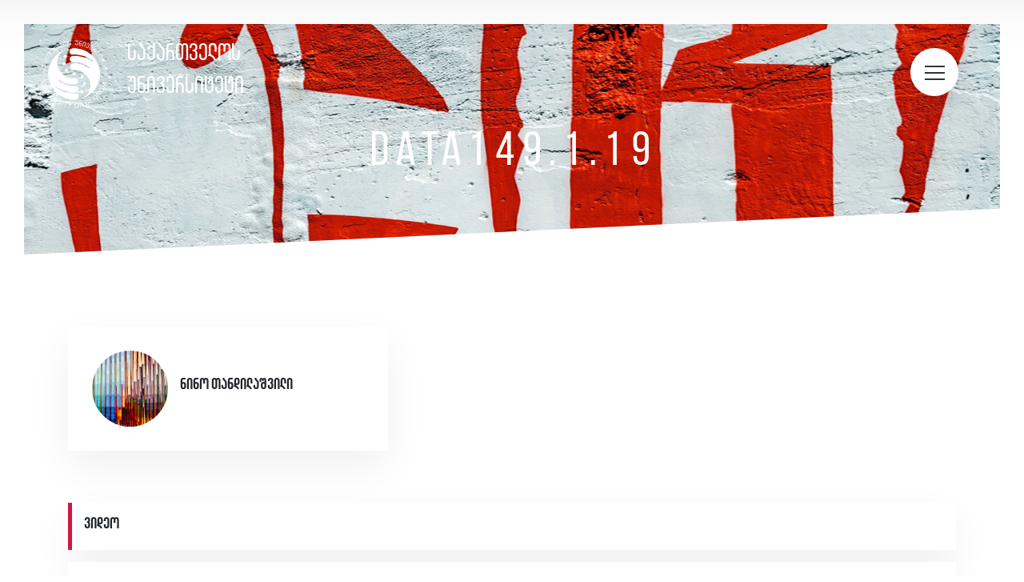

--- FILE ---
content_type: text/html; charset=UTF-8
request_url: https://media.ug.edu.ge/students/104
body_size: 3062
content:
<!DOCTYPE html>
<html lang="en">
<head>
    <meta charset="UTF-8" />
    <meta
            name="viewport"
            content="width=device-width, user-scalable=no, initial-scale=1.0, maximum-scale=1.0, minimum-scale=1.0"
    />
    <meta http-equiv="X-UA-Compatible" content="ie=edge" />
    <link
            rel="shortcut icon"
            type="image/x-icon"
            href="assets/img/myuflogo.gif"
    />
    <!--MAIN SCC FILE-->
    <link rel="stylesheet" href="/assets/bootstrap/css/bootstrap.min.css" />
    <link rel="stylesheet" href="https://cdn.jsdelivr.net/gh/fancyapps/fancybox@3.5.7/dist/jquery.fancybox.min.css" />
    <link rel="stylesheet" href="/assets/css/style.css?v=1768544040" />
    <link rel="stylesheet" href="/assets/css/cards-gallery.css?v=1768544040" />
    <meta name="keywords" content="საქართველოს უნივერსიტეტი, ჟურნალისტიკა, მედია, სოციალურ მეცნიერებათა სკოლა, იუჯი, UG, სიუჟეტი, ფოტო, თოკ-შოუ, პოდკასტი, სტუდენტი, პორტფოლიო">
    

    <!--FONT-AWESOME-->
    <script
            src="https://kit.fontawesome.com/62cea9ff0c.js"
            crossorigin="anonymous"
    ></script>

    <title>UG Media</title>
</head>

<body>
<div class="navigation">
    <input type="checkbox" class="navigation__checkbox" id="navi-toggle" />
    <label for="navi-toggle" class="navigation__button">
        <span class="navigation__icon">&nbsp;</span>
    </label>

    <div class="navigation__background"> </div>
    <div class="container-fluid navigation__wrapper">
        <div class="row">
            <div class="col-lg-12 d-flex flex-row">
                <div class="header__logo-box d-flex flex-row pl-3">
                    <div class="header__logo-box--img">
                        <a href="/">
                            <img
                                    src="/assets/img/ug-logo.png"
                                    alt="Logo"
                                    class="header__logo-nav"
                            />
                        </a>
                    </div>
                    <div class="logo-name pl-3">
                        <a href="/">
                            <h2 class="heading-2 ">
                                საქართველოს
                            </h2>
                            <h2 class="heading-2">
                                უნივერსიტეტი
                            </h2>
                        </a>
                    </div>
                </div>
            </div>

            <div class="col-lg-12">
                <div class="container">
                    <nav class="navigation__nav d-flex justify-content-center">
                        <div class="navigation__nav-box ">
                            <ul class="navigation__list">
                                <li class="navigation_item">
                                    <a href="/about-us" class="navigation__link">
                                        ჩვენ შესახებ
                                    </a>
                                </li>
                                <li class="navigation_item">
                                    <a href="/medianews" class="navigation__link">
                                        მულტიმედია
                                    </a>
                                </li>
                                <li class="navigation_item">
                                    <a href="/podcasts" class="navigation__link">
                                        პოდკასტები
                                    </a>
                                </li>
                                <li class="navigation_item">
                                    <a href="/video-cat" class="navigation__link">
                                        ვიდეო
                                    </a>
                                </li>
                                <li class="navigation_item">
                                    <a href="/articles" class="navigation__link">
                                        სტატიები
                                    </a>
                                </li>
                                <li class="navigation_item">
                                    <a href="/photo-gallery" class="navigation__link">
                                        ფოტო
                                    </a>
                                </li>
                                <li class="navigation_item">
                                    <a href="/students" class="navigation__link">
                                        სტუდენტების პორტფოლიო
                                    </a>
                                </li>
                            </ul>
                        </div>

                    </nav>
                </div>

            </div>
        </div>

    </div>
</div>
<!--//HEADER-->
<header class="header">
    <div class="row">
        <div class="col-lg-12 d-flex flex-row">
            <div class="header__logo-box d-flex flex-row">
                <div class="header__logo-box--img">
                    <a href="/">
                        <img
                                src="/assets/img/logo.png"
                                alt="Logo"
                                class="header__logo-main"
                        />
                    </a>
                </div>
                <div class="header__logo-box--text">
                    <a href="#">
                        <h2 class="heading-2 ">
                            საქართველოს
                        </h2>
                        <h2 class="heading-2">
                            უნივერსიტეტი
                        </h2>
                    </a>
                </div>
            </div>
            <!-- <div class="header__language d-flex flex-row">
              <a href=""
                ><span class="header__language-text activeLang">GE</span></a
              >
              <a href=""><span class="header__language-text">EN</span></a>
            </div> -->
        </div>
        <div class="col-lg-12">
            <div class="header__text-box">
                <h1 class="heading-primary">
                    <span class="heading-primary--main">DATA149.1.19</span>
                    <!-- <span class="heading-primary--sub"></span> -->
                </h1>
            </div>
        </div>
    </div>
</header>
<!--HEADER end-->
<main>
    <section class="portfolio">
        <div class="container">
            <div class="row">

                <div class="col-lg-5 col-md-8 col-sm-12">
                    <div class="user-reviews">
                        <figure class="review">
                            <figcaption class="review__user">
                                <img src="/assets/img/portfolio.jpg" alt="User 1" class="review__photo">
                                <div class="review__user-box">
                                    <h3 class="review__user-name">ნინო თანდილაშვილი</h3>
                                    <p class="review__user-date"></p>

                                </div>
                            </figcaption>
                        </figure>
                    </div>
                </div>

            </div>

            <!-- სტატიები -->

            
            <!-- პროექტები -->

            
                    <!-- video -->
            <div class="row  mt-5 mb-5">
                <div class="col-12">
                    <div class="block__title">
                        <h2>ვიდეო</h2>
                    </div>
                </div>
                <div class="col-12">
                    <div class="block__multimedia">
                        <div class="row">
                                                    <div class="col-lg-6 col-md-6 col-sm-12 ">
                                <div class="multimedia-card  card mb-3">
                                    <div class="row no-gutters">
                                        <div class="col-md-4">
                                            <iframe width="727" height="409" src="https://www.youtube.com/embed/pHca5kvDdcY" title="YouTube video player" frameborder="0" allow="accelerometer; autoplay; clipboard-write; encrypted-media; gyroscope; picture-in-picture" allowfullscreen></iframe>
                                        </div>
                                        <div class="col-md-8">
                                            <div class="card-body">
                                                <div class="multimedia-card__date mb-2">
                                                    <span><i class="far fa-calendar-alt"></i>&nbsp;27 April 2021</span>
                                                </div>
                                                <h5 class="multimedia-card__title">
                                                    <a href="" class="multimedia-card__link">
                                                        ფრილანსერები
                                                    </a>
                                                </h5>
                                            </div>
                                        </div>
                                    </div>
                                </div>
                            </div>
                                                </div>
                    </div>

                </div>
            </div>
            
            <!-- Audio -->
                        <!-- Gallery -->
                    </div>
        </div>
        </div>
        </div>
    </section>

</main>

<!--//SECTION SUBSCRIBE (img with gradient)-->
<section class="section-subscribe">
    <div class="section-subscribe__bg"></div>
</section>
<!--//SECTION SUBSCRIBE end-->
</main>
<!--//FOOTER-->
<footer class="footer">
    <div class="container">
        <div class="row">
            <div class="col-lg-12 mb-4">
                <div class="row">
                    <div
                            class="col-lg-4 col-md-4 col-sm-12 col-xs-12 d-flex justify-content-md-start justify-content-sm-center justify-content-center"
                    >
                        <div class="contacts">
                            <p class="mb-3 ml-3" style="color:#aaa"><i class="fas fa-phone-alt mr-2" aria-hidden="true"></i>2 55 22 22 (344)</p>
                            <p class="mb-3 ml-3" style="color:#aaa"><i class="fa fa-envelope mr-2" aria-hidden="true"></i><a href="/cdn-cgi/l/email-protection" class="__cf_email__" data-cfemail="0370704376642d6667762d6466">[email&#160;protected]</a></p>
                        </div>
                    </div>
                    <div class="col-lg-4 col-md-4 col-sm-12 col-xs-12">
                        <ul class="systems d-flex justify-content-center">
                            <li class="systems__item">
                                <a href="https://my.ug.edu.ge/" class="footer__link">
                                    My UG
                                </a>
                            </li>
                            <li class="systems__item">
                                <a href="http://ug.edu.ge/" class="footer__link">
                                    University of Georgia
                                </a>
                            </li>
                        </ul>
                    </div>
                    <div
                            class="col-lg-4  col-md-4 col-sm-12 col-xs-12 d-flex justify-content-md-end justify-content-sm-center justify-content-center"
                    >
                        <ul class="socials d-flex float-right">
                            <li class="socials__icon">
                                <a target="_blank" href="https://www.facebook.com/socialsciences.ge/" class="footer__link">
                                    <i class="fab fa-facebook-f"></i>
                                </a>
                            </li>
                            <li class="socials__icon">
                                <a target="_blank" href="https://www.instagram.com/social_sciences_ug/?fbclid=IwAR2O5ahgDw-sciobFBqo_tN2X3ELZAyf7iS8J71OB2-PpepYMA9adQ-yqEo" class="footer__link">
                                    <i class="fab fa-instagram"></i>
                                </a>
                            </li>
                        </ul>
                    </div>
                </div>
            </div>

            <div class="col-lg-12 text-center">
                <p class="footer__copyright p-text">
                    ყველა უფლება დაცულია &copy; 2019
                    <a href="#" class="footer__link">საქართველოს უნივერსიტეტი</a>
                </p>
            </div>
        </div>
    </div>
</footer>
<script data-cfasync="false" src="/cdn-cgi/scripts/5c5dd728/cloudflare-static/email-decode.min.js"></script><script src="https://code.jquery.com/jquery-3.4.1.slim.min.js"></script>
<script src="/assets/bootstrap/js/bootstrap.min.js"></script>
<script src="https://cdn.jsdelivr.net/gh/fancyapps/fancybox@3.5.7/dist/jquery.fancybox.min.js"></script>
<script>
    $('[data-fancybox="gallery"]').fancybox({
        loop: true,
        buttons: [
            "zoom",
            "thumbs",
            "close"
        ]
    });
</script>
<!--//FOOTER END-->
<script defer src="https://static.cloudflareinsights.com/beacon.min.js/vcd15cbe7772f49c399c6a5babf22c1241717689176015" integrity="sha512-ZpsOmlRQV6y907TI0dKBHq9Md29nnaEIPlkf84rnaERnq6zvWvPUqr2ft8M1aS28oN72PdrCzSjY4U6VaAw1EQ==" data-cf-beacon='{"version":"2024.11.0","token":"aa434c3db5e74a04a306f1c22c341bd3","r":1,"server_timing":{"name":{"cfCacheStatus":true,"cfEdge":true,"cfExtPri":true,"cfL4":true,"cfOrigin":true,"cfSpeedBrain":true},"location_startswith":null}}' crossorigin="anonymous"></script>
</body>
</html>


--- FILE ---
content_type: text/css
request_url: https://media.ug.edu.ge/assets/css/style.css?v=1768544040
body_size: 4484
content:
/*custom scss*/
@font-face {
  font-family: 'bebas-neue-regular';
  src: url("../fonts/bebas-neue-regular.otf"); }

@font-face {
  font-family: 'bebas-neue-book';
  src: url("../fonts/BebasNeue-Book.otf"); }

@font-face {
  font-family: 'BebasNeue';
  src: url("../fonts/BebasNeue-Regular.otf"); }

@font-face {
  font-family: 'bebas-neue-bold';
  src: url("../fonts/bebas-neue-bold.otf"); }

@font-face {
  font-family: 'Ubuntu-Italic';
  src: url("../fonts/Ubuntu/Ubuntu-Italic.ttf"); }

@font-face {
  font-family: 'Ubuntu-Regular';
  src: url("../fonts/Ubuntu/Ubuntu-Regular.ttf"); }
*,
*::before,
*::after {
  margin: 0;
  padding: 0;
  box-sizing: inherit; }

html {
  font-size: 62.5%; }

body {
  box-sizing: border-box;
  padding: 3rem; }
@media (max-width: 767.98px) {
  body {
    padding: 0; } }
@media (max-width: 575.98px) {
  body {
    padding: 0; } }

.heading-1, .heading-2, .heading-3, .heading-4, .heading-5, .heading-primary, .date {
  font-family: "bebas-neue-regular";
  font-weight: 400; }

.heading-2 {
  font-size: 3rem; }
@media (max-width: 991.98px) {
  .heading-2 {
    font-size: 2.2rem; } }
@media (max-width: 575.98px) {
  .heading-2 {
    font-size: 2rem; } }

.heading-3 {
  color: #000000;
  font-size: 1.7rem; }
@media (max-width: 991.98px) {
  .heading-3 {
    font-size: 1.5rem; } }
@media (max-width: 575.98px) {
  .heading-3 {
    font-size: 1.3rem; } }

.heading-4 {
  color: #ffffff;
  font-size: 2rem; }
.heading-4--black {
  color: #000000;
  font-family: "bebas-neue-bold"; }

.heading-5 {
  color: #212529;
  font-size: 1.6rem; }
@media (max-width: 991.98px) {
  .heading-5 {
    font-size: 1.5rem; } }
@media (max-width: 575.98px) {
  .heading-5 {
    font-size: 1.2rem; } }

.p-text {
  color: #aaa;
  font-family: "Ubuntu-Regular";
  font-size: 1.5rem; }

.heading-primary {
  color: #ffffff;
  text-transform: uppercase;
  -webkit-backface-visibility: hidden;
  backface-visibility: hidden;
  margin: 2rem 0 6rem 0; }
.heading-primary--main {
  display: block;
  font-size: 6rem;
  font-weight: 400;
  letter-spacing: 0.5rem;
  animation-name: moveInLeft;
  animation-duration: 1s;
  animation-timing-function: ease-out; }
@media (max-width: 767.98px) {
  .heading-primary--main {
    font-size: 4.5rem; } }
@media (max-width: 575.98px) {
  .heading-primary--main {
    font-size: 3rem; } }

.date {
  color: #c73450;
  font-size: 1.9rem; }
@media (max-width: 767.98px) {
  .date {
    font-size: 1.5rem; } }
@media (max-width: 575.98px) {
  .date {
    font-size: 1.2rem; } }

.section-subscribe {
  height: 10vh; }
.section-subscribe__bg {
  padding: 20rem 0;
  background-image: linear-gradient(to right bottom, rgba(199, 52, 80, 0.8), rgba(207, 24, 64, 0.8)), url(../img/slide_1.jpg);
  background-size: cover;
  background-position: bottom center;
  margin-top: -10rem; }

section > .container {
  padding-top: 9rem;
  padding-bottom: 9rem;
  min-height: 100vh; }

.media {
  padding: 25rem 0;
  margin-top: -25vh; }
@media (max-width: 767.98px) {
  .media {
    padding: 8rem 0 13rem 0;
    margin-top: -12vh; } }
.media a {
  color: #000000; }
.media a:link, .media a:visited {
  text-decoration: none;
  columns: #000000; }
.media a:hover {
  color: #212529; }
.media a:active {
  color: #676b76; }
.media__block {
  position: relative;
  width: 100%;
  height: auto; }
.media__block:hover .media__block-overlay {
  opacity: 1;
  background-color: rgba(199, 52, 80, 0.5); }
.media__block-overlay {
  position: absolute;
  cursor: pointer;
  top: 0;
  left: 0;
  right: 0;
  bottom: 0;
  height: 100%;
  width: 100%;
  opacity: 0;
  transition: .9s ease;
  z-index: 10; }
.media__block-overlay:hover {
  opacity: 1;
  background-color: rgba(199, 52, 80, 0.5); }
.media__block-overlay .newsButton {
  position: absolute;
  top: 50%;
  left: 50%;
  transform: translate(-50%, -50%);
  text-align: center; }
.media__block-border {
  width: 100%;
  height: 100%;
  right: -2%;
  bottom: -2%;
  position: absolute;
  cursor: pointer;
  border: 1px solid #d787b3; }
.media__block-img {
  width: 100%; }
.media__block-name {
  margin: 2rem 0;
  padding: 0.5rem auto;
  font-size: 2.5rem;
  font-family: "bebas-neue-regular";
  text-align: center;
  position: relative;
  top: 0;
  left: 0;
  z-index: 9; }
.media__block-wrapper {
  position: relative; }

.our-students {
  padding: 25rem 0;
  margin-top: -16vh; }
@media (max-width: 760px) {
  .our-students {
    padding: 18rem 0; } }
.our-students .pers-card__block {
  position: relative;
  width: 100%;
  height: auto;
  margin-bottom: 3rem; }
@media (max-width: 575.98px) {
  .our-students .pers-card__block {
    padding: 2rem; } }
.our-students .pers-card__block-img {
  width: 100%; }
@media (max-width: 991.98px) {
  .our-students .pers-card__block-img {
    width: 22rem;
    height: auto; } }
@media (max-width: 575.98px) {
  .our-students .pers-card__block-img {
    width: 50%;
    height: auto; } }
.our-students .pers-card__block:hover .our-students .pers-card__block-overlay {
  opacity: 1;
  background-color: rgba(199, 52, 80, 0.5); }
.our-students .pers-card__block-overlay {
  position: absolute;
  cursor: pointer;
  top: 0;
  left: 0;
  right: 0;
  bottom: 0;
  height: 100%;
  width: 100%;
  opacity: 0;
  transition: 0.9s ease;
  z-index: 10;
  padding: 18rem 0 0 1.5rem; }
@media (min-width: 575.98px) {
  .our-students .pers-card__block-overlay:hover {
    opacity: 1;
    background-color: rgba(199, 52, 80, 0.5); } }
@media (max-width: 575.98px) {
  .our-students .pers-card__block-overlay {
    padding: 14rem 0 0 1.5rem;
    opacity: 1; }
  .our-students .pers-card__block-overlay .btn-text {
    color: #212529; } }
.our-students .pers-card__block__heading {
  font-size: 2.7rem;
  font-weight: 300;
  text-transform: uppercase;
  text-align: left;
  color: #ffffff;
  position: absolute;
  top: 8rem;
  left: 1rem;
  width: 50%;
  font-family: "bebas-neue-regular"; }
@media (max-width: 575.98px) {
  .our-students .pers-card__block__heading {
    top: 4rem;
    left: 0.7rem; } }
.our-students .pers-card__block__heading-span {
  padding: 1rem 1.5rem;
  -webkit-box-decoration-break: clone;
  box-decoration-break: clone;
  line-height: 1.5; }
.our-students .pers-card__block__heading-span--1 {
  background-image: linear-gradient(to right bottom, rgba(215, 135, 179, 0.85), rgba(207, 24, 64, 0.85)); }
.our-students .pers-card__block-border {
  width: 100%;
  height: 100%;
  right: -2%;
  bottom: -2%;
  position: absolute;
  cursor: pointer;
  border: 1px solid #d787b3; }
.pers-card__block-wrapper img{
  max-height: 300px;
}

.sound-frames {
  padding: 25rem 0;
  margin-top: -13vh; }
@media (max-width: 575.98px) {
  .sound-frames {
    margin-top: -25vh; } }
.sound-frames .sound {
  margin: 1rem auto;
  box-shadow: 0 3rem 6rem rgba(0, 0, 0, 0.1);
  background-color: rgba(249, 247, 246, 0.6);
  border-radius: 3px;
  font-size: 2rem; }
.sound-frames .sound__block-name {
  padding: 1.3rem;
  margin: 0;
  font-size: 2.5rem;
  font-family: "bebas-neue-regular"; }

.articles {
  padding: 25rem 0;
  margin-top: -14vh; }
.articles a:hover{
  text-decoration: none;
  color: #c73450 !important;
}
.articles .heading-4--black:hover{
  color: #c73450 !important;
}
@media (max-width: 575.98px) {
  .articles {
    margin-top: -22vh; } }
.articles .article-block {
  border-top: 2px solid #c7c7c7;
  padding: 2.5rem; }
@media (max-width: 575.98px) {
  .articles .article-block {
    flex-direction: column; } }
.articles .article-block .icon {
  padding-right: .8rem; }
.articles .article-block .icon-pdf {
  font-size: 5rem;
  color: #c73450; }

.video {
  padding: 25rem 0;
  margin-top: -25vh; }
.video__block {
  margin-bottom: 3rem; }
.video__block-wrapper {
  padding: 5px 5px 0px 5px;
  background: #d787b3; }
.video__block-name {
  padding: 1.7rem 0.4rem; }

.video__type a {
  text-decoration: underline;
  color: #ffffff;
  font-size: 1.5rem; }
.video iframe{
  width: 100%;
  height: 220px;
}

/* Common style */
.grid figure {
  position: relative;
  float: left;
  overflow: hidden;
  margin: 10px 1%;
  min-width: 320px;
  max-width: 480px;
  max-height: 360px;
  width: 48%;
  background: #3085a3;
  text-align: center;
  cursor: pointer; }

.grid figure img {
  position: relative;
  display: block;
  height: 100%;
  min-height: 100%;
  max-width: 100%;
  opacity: 0.8; }

.grid figure figcaption {
  padding: 2em;
  color: #fff;
  text-transform: uppercase;
  font-size: 1.25em;
  -webkit-backface-visibility: hidden;
  backface-visibility: hidden; }

.grid figure figcaption::before,
.grid figure figcaption::after {
  pointer-events: none; }

.grid figure figcaption,
.grid figure figcaption > a {
  position: absolute;
  top: 0;
  left: 0;
  width: 100%;
  height: 100%; }

/* Anchor will cover the whole item by default */
/* For some effects it will show as a button */
.grid figure figcaption > a {
  z-index: 1000;
  text-indent: 200%;
  white-space: nowrap;
  font-size: 0;
  opacity: 0; }

.grid figure h2 {
  word-spacing: -0.15em;
  font-weight: 300;
  color: #ffffff;
  font-family: "bebas-neue-bold"; }

.grid figure h2 span {
  font-weight: 800;
  color: #ffffff;
  font-family: "bebas-neue-bold"; }

.grid figure h2,
.grid figure p {
  margin: 0; }

.grid figure p {
  letter-spacing: 1px;
  font-size: 68.5%; }

figure.effect-lily--1 img {
  -webkit-transform: translate3d(80px, 0, 0);
  transform: translate3d(80px, 0, 0);
  background-color: red; }

figure.effect-lily--2 img {
  -webkit-transform: translate3d(-40px, 0, 0);
  transform: translate3d(-40px, 0, 0); }

figure.effect-lily--3 img {
  -webkit-transform: translate3d(-40px, 0, 0);
  transform: translate3d(80px, 0, 0); }

@media (max-width: 768px) {
  figure.effect-lily--1 img,
  figure.effect-lily--2 img,
  figure.effect-lily--3 img {
    -webkit-transform: translate3d(-40px, 0, 0);
    transform: translate3d(-40px, 0, 0); } }

figure.effect-lily img {
  max-width: none;
  width: -webkit-calc(100% + 50px);
  width: calc(100% + 50px);
  opacity: 0.9;
  -webkit-transition: opacity 0.35s, -webkit-transform 0.35s;
  transition: opacity 0.35s, transform 0.35s;
  height: 13rem;
  background-size: contain; }

figure.effect-lily figcaption {
  text-align: left; }

figure.effect-lily figcaption > div {
  position: absolute;
  bottom: 42px;
  left: 100px;
  padding: 2em;
  width: 100%;
  height: 50%;
  color: #ffffff;
  font-family: "bebas-neue-bold"; }

figure.effect-lily h2,
figure.effect-lily p {
  -webkit-transform: translate3d(0, 40px, 0);
  transform: translate3d(0, 40px, 0); }

figure.effect-lily h2 {
  -webkit-transition: -webkit-transform 0.35s;
  transition: transform 0.35s; }

figure.effect-lily p {
  color: rgba(255, 255, 255, 0.8);
  opacity: 0;
  -webkit-transition: opacity 0.2s, -webkit-transform 0.35s;
  transition: opacity 0.2s, transform 0.35s; }

figure.effect-lily:hover img,
figure.effect-lily:hover p {
  opacity: 1; }

figure.effect-lily:hover img,
figure.effect-lily:hover h2,
figure.effect-lily:hover p {
  -webkit-transform: translate3d(0, 0, 0);
  transform: translate3d(0, 0, 0); }

figure.effect-lily:hover p {
  -webkit-transition-delay: 0.05s;
  transition-delay: 0.05s;
  -webkit-transition-duration: 0.35s;
  transition-duration: 0.35s; }

.portfolio .review {
  background-color: #fff;
  box-shadow: 0 2rem 5rem rgba(0, 0, 0, 0.06);
  padding: 3rem;
  margin-bottom: 3.5rem;
  position: relative;
  overflow: hidden;
  margin-right: 4.5rem; }
@media only screen and (max-width: 785.98px) {
  .portfolio .review {
    padding: 2rem;
    margin-bottom: 3rem;
    margin-right: 0; } }
.portfolio .review__text {
  font-family: "BebasNeue";
  margin-bottom: 2rem;
  z-index: 10;
  position: relative;
  font-size: 1.3rem;
  color: #333333; }
.portfolio .review__user {
  display: flex;
  align-items: center; }
.portfolio .review__photo {
  height: 9.5rem;
  width: 9.5rem;
  border-radius: 50%;
  margin-right: 1.5rem; }
.portfolio .review__user-box {
  margin-right: auto; }
.portfolio .review__user-name {
  font-family: "bebas-neue-bold";
  font-size: 2rem;
  margin-bottom: 0.4rem; }
.portfolio .review__user-date {
  color: #c73450;
  font-size: 1.2rem; }

.block__title {
  font-family: "bebas-neue-bold";
  color: #212529;
  border-left: 0.5rem solid #cf1840;
  padding-left: 1rem;
  background-color: #fff;
  box-shadow: 0 2rem 5rem rgba(0, 0, 0, 0.06);
  padding: 1.5rem;
  margin-bottom: 1.5rem; }

.block__multimedia {
  padding: 1rem;
  background-color: #fff;
  box-shadow: 0 2rem 5rem rgba(0, 0, 0, 0.06);
  padding: 1.5rem;
  margin-bottom: 3.5rem; }

.multimedia-card.card {
  border: none; }

.multimedia-card__img {
  padding-bottom: 1rem;
  position: relative; }

.multimedia-card__title {
  font-size: 1.8rem;
  font-family: "bebas-neue-bold"; }

.multimedia-card__btn {
  border: none;
  color: #c73450;
  font-family: "bebas-neue-regular";
  font-size: inherit;
  border-bottom: 1px solid currentColor;
  padding-bottom: 2px;
  display: inline-block;
  background-color: transparent;
  cursor: pointer;
  transition: all 0.2s; }
.multimedia-card__btn span {
  margin-left: 3px;
  transition: all margin-left 0.2s; }
.multimedia-card__btn:hover {
  color: #212529;
  text-decoration: none; }
.multimedia-card__btn:hover span {
  margin-left: 8px; }
.multimedia-card__btn:focus {
  outline: none; }

.multimedia-card__link {
  color: inherit; }
.multimedia-card__link:hover {
  color: #c73450; }

.multimedia-card__date span {
  background-color: #cf1840;
  color: #ffffff;
  border-radius: 2px;
  padding: 2px; }

.multimedia-card__date--1 {
  position: absolute;
  bottom: 11rem;
  left: 0.8rem; }

.multimedia-card iframe {
  width: 100%;
  height: 120px; }
@media (max-width: 575.98px) {
  .multimedia-card iframe {
    height: 200px; } }

.multimedia-card .gallery-block {
  font-family: "bebas-neue-bold"; }

.btn, .btn:link, .btn:visited {
  font-family: "BebasNeue";
  text-transform: uppercase;
  text-decoration: none;
  padding: 1.5rem 4rem;
  display: inline-block;
  border-radius: 0;
  transition: all .2s;
  position: relative;
  font-size: 1.2rem;
  border: none;
  cursor: pointer; }

.btn:hover {
  transform: translateY(-3px);
  box-shadow: 0 1rem 2rem rgba(0, 0, 0, 0.2); }
.btn:hover::after {
  transform: scaleX(1.4) scaleY(1.6);
  opacity: 0; }

.btn:active, .btn:focus {
  outline: none;
  transform: translateY(-1px);
  box-shadow: 0 0.5rem 1rem rgba(0, 0, 0, 0.2); }

.btn__see-more {
  background-color: #ffffff;
  color: #212529;
  font-weight: 800; }
.btn__see-more::after {
  background-color: #ffffff; }

.btn-text:link, .btn-text:visited {
  font-size: 1.1rem;
  color: #ffffff;
  display: inline-block;
  text-decoration: none;
  border-bottom: 1px solid #c73450;
  padding: 3px;
  transition: all .2s; }

.btn-text:hover {
  color: #ffffff;
  box-shadow: 0 1rem 2rem rgba(0, 0, 0, 0.15);
  transform: translateY(-2px); }

.btn-text:active {
  box-shadow: 0 0.5rem 1rem rgba(0, 0, 0, 0.15);
  transform: translateY(0); }

@keyframes moveInLeft {
  0% {
    opacity: 0;
    transform: translateX(-10rem); }
  80% {
    transform: translateX(1rem); }
  100% {
    opacity: 1;
    transform: translateX(0); } }

@keyframes slidein {
  from {
    transform: scaleX(0); }
  to {
    transform: scaleX(1); } }

@-webkit-keyframes circle {
  0% {
    opacity: 1; }
  40% {
    opacity: 1; }
  100% {
    width: 200%;
    height: 200%;
    opacity: 0; } }

@keyframes circle {
  0% {
    opacity: 1; }
  40% {
    opacity: 1; }
  100% {
    width: 200%;
    height: 200%;
    opacity: 0; } }

.header {
  height: 40vh;
  background-image: url(../img/cover.jpg);
  background-size: cover;
  background-position: top;
  position: relative;
  padding: 2rem;
  padding-bottom: 4rem; }
@supports (clip-path: polygon(0 0)) or (-webkit-clip-path: polygon(0 0)) {
  .header {
    -webkit-clip-path: polygon(0 0, 100% 0, 100% 32vh, 0 100%);
    clip-path: polygon(0 0, 100% 0, 100% 32vh, 0 100%);
    height: 40vh; } }
.header a:visited,
.header a:link {
  text-decoration: none;
  color: #ffffff; }
.header__logo-box--text {
  padding-left: 2.4rem;
  font-size: 2.1rem;
  color: #ffffff;
  line-height: 1.6; }
@media (max-width: 575.98px) {
  .header__logo-box--text {
    padding-left: 1.4rem; } }
.header__language {
  border-left: 1px solid #ffffff;
  margin-left: 1.5rem;
  padding: 0.2rem 2rem; }
.header__language-text {
  margin-right: 1.5rem;
  font-family: "Ubuntu-Regular";
  font-size: 1.5rem;
  letter-spacing: 1px; }
@media (max-width: 575.98px) {
  .header__language-text {
    font-size: 1.5rem; } }
.header__language .activeLang {
  font-weight: 600; }
.header__text-box {
  text-align: center; }
@media (max-width: 991.98px) {
  .header__logo-main {
    width: 5.5rem;
    height: 5.5rem; } }
@media (max-width: 575.98px) {
  .header__logo-main {
    width: 4.5rem;
    height: 4.5rem; } }
.header__logo-nav {
  width: 8rem;
  height: 8rem; }
@media (max-width: 575.98px) {
  .header__logo-nav {
    width: 6rem;
    height: 6rem; } }

.footer {
  background-color: #333333;
  padding: 10rem 0;
  font-size: 1.4rem;
  color: #f9f7f6; }
@media (max-width: 767.98px) {
  .footer {
    padding: 5rem 0; } }
.footer__link:link, .footer__link:visited {
  color: #aaa;
  text-decoration: none;
  text-transform: uppercase;
  display: inline-block;
  transition: all .2s; }
.footer__link:hover, .footer__link:active {
  color: #676b76;
  transform: scale(1); }
.footer__copyright {
  border-top: 1px solid #aaa;
  padding-top: 2rem;
  width: 100%; }

.contacts {
  margin: 2rem 0; }

.systems {
  list-style-type: none;
  margin: 2rem 0; }
.systems__item {
  margin: 1rem 0; }
.systems__item:not(:last-child) {
  margin-right: 1rem; }

.socials {
  list-style-type: none;
  margin: 2rem 0; }
.socials__icon {
  height: 2rem;
  width: 2rem;
  margin: 1rem 0; }
.socials__icon:not(:last-child) {
  margin-right: 1rem; }

.navigation__checkbox {
  display: none; }

.navigation .logo-name a:visited,
.navigation .logo-name a:link {
  text-decoration: none;
  color: #676b76; }

.navigation__button {
  background-color: #ffffff;
  height: 6rem;
  width: 6rem;
  position: fixed;
  top: 6rem;
  right: 8.2rem;
  border-radius: 50%;
  z-index: 2000;
  box-shadow: 0 1rem 3rem rgba(0, 0, 0, 0.1);
  text-align: center;
  cursor: pointer; }
@media (max-width: 991.98px) {
  .navigation__button {
    top: 4rem;
    right: 4rem; } }
@media (max-width: 575.98px) {
  .navigation__button {
    top: 3rem;
    right: 3rem; } }

.navigation__background {
  padding: 4rem;
  height: 37rem;
  width: 94%;
  position: fixed;
  top: -7.5rem;
  right: 5%;
  background-color: #ffffff;
  z-index: 1000;
  transition: transform 0.8s cubic-bezier(0.86, 0, 0.07, 1);
  transform: translate(0, -100%) scale(1.4);
  box-shadow: 0 -1rem 6rem rgba(0, 0, 0, 0.1); }
@media (max-width: 991.98px) {
  .navigation__background {
    top: -8.5rem;
    right: 4.5rem; } }
@media (max-width: 768px) {
  .navigation__background {
    top: -8.5rem;
    right: 3.5rem; } }
@media (max-width: 575.98px) {
  .navigation__background {
    top: -11.5rem;
    right: 0.8rem;
    width: 100vw; } }

.navigation__wrapper {
  opacity: 0;
  padding: 6rem 7.5rem;
  height: auto;
  width: 0;
  position: fixed;
  top: 0;
  left: 0;
  z-index: 1000;
  opacity: 0;
  transition: all 0.8s cubic-bezier(0.68, -0.55, 0.265, 1.55); }
@media (max-width: 768px) {
  .navigation__wrapper {
    top: -53rem;
    height: auto; } }
@media (max-width: 575.98px) {
  .navigation__wrapper {
    top: -31rem;
    transition: all 0.7s cubic-bezier(0.68, -0.55, 0.265, 1.55);
    height: auto;
    width: 100%;
    padding: 3rem 1.5rem; } }

.navigation__nav-box {
  width: 25%; }
@media (max-width: 991.98px) {
  .navigation__nav-box {
    width: 75%; } }
@media (max-width: 575.98px) {
  .navigation__nav-box {
    width: 100%; } }

.navigation__list {
  list-style-type: none;
  width: 100%; }

.navigation__link:link, .navigation__link:visited {
  display: inline-block;
  font-family: bebas-neue-regular;
  font-size: 1.5rem;
  font-weight: 300;
  padding: 0.7rem 2rem;
  color: #c73450;
  text-decoration: none;
  text-transform: uppercase;
  background-image: linear-gradient(120deg, transparent 0%, transparent 50%, #c73450 50%);
  background-size: 220%;
  transition: 0.4s; }
.navigation__link:link span, .navigation__link:visited span {
  margin-right: 1.5rem;
  display: inline-block; }

.navigation__link:hover, .navigation__link:active {
  background-position: 100%;
  color: #ffffff;
  transform: translateX(1rem); }

.navigation__checkbox:checked ~ .navigation__background {
  opacity: 1;
  transform: translate(2%, 30%) scale(1); }

.navigation__checkbox:checked ~ .navigation__wrapper {
  top: 0;
  opacity: 1;
  width: 100%; }

.navigation__icon {
  position: relative;
  margin-top: 3rem; }
.navigation__icon, .navigation__icon::before, .navigation__icon::after {
  width: 2.5rem;
  height: 2px;
  background-color: #333333;
  display: inline-block; }
.navigation__icon::before, .navigation__icon::after {
  content: "";
  position: absolute;
  left: 0;
  transition: all 0.2s; }
.navigation__icon::before {
  top: -0.8rem; }
.navigation__icon:after {
  top: 0.8rem; }

.navigation__button:hover .navigation__icon::before {
  top: -1rem; }

.navigation__button:hover .navigation__icon::after {
  top: 1rem; }

.navigation__checkbox:checked + .navigation__button .navigation__icon {
  background-color: transparent; }

.navigation__checkbox:checked + .navigation__button .navigation__icon::before {
  top: 0;
  transform: rotate(135deg); }

.navigation__checkbox:checked + .navigation__button .navigation__icon::after {
  top: 0;
  transform: rotate(-135deg); }


.multimedia {
  padding: 0 0 10rem 0; }
.multimedia__img {
  width: 100%;
  box-shadow: 0 2rem 5rem rgba(0, 0, 0, 0.06);
  margin-bottom: 3rem; }
.multimedia__text {
  color: #212529;
  font-family: "Ubuntu-Regular";
  font-size: 1.4rem;
  margin-bottom: 3rem; }
.multimedia__title {
  font-family: "bebas-neue-bold";
  font-size: 2.4rem; }




.article-news__img {
  width: 100%;
  height: auto;
  box-shadow: 0 2rem 5rem rgba(0, 0, 0, 0.06); }

.article-news__date {
  color: #fff;
  font-size: 1.2rem;
  margin-top: auto; }
.article-news__date-span {
  background-color: #cf1840;
  border-radius: 3px;
  padding: 2px; }

.article-news__title {
  font-family: "bebas-neue-bold";
  font-size: 2.8rem; }
.article-news__title-std {
  font-family: "bebas-neue-bold";
  color: #c73450; }

.article-news__text {
  color: #212529;
  font-family: "Ubuntu-Regular";
  font-size: 1.6rem; }



.multimedia {
  padding: 0 0 10rem 0; }
.multimedia__box {
  background-color: #ffffff;
  box-shadow: 0 2rem 5rem rgba(0, 0, 0, 0.06);
  padding-top: 1rem;
  margin-bottom: 1.5rem; }
.multimedia__img {
  width: 100%;
  box-shadow: 0 2rem 5rem rgba(0, 0, 0, 0.06);
  margin-bottom: 3rem;
  height: auto; }
.multimedia__date {
  color: #c73450;
  border-radius: 2px;
  padding: 2px;
  font-size: 1.4rem; }
.multimedia__name {
  font-family: "bebas-neue-bold";
  color: #c73450;
  font-size: 1.8rem; }
.multimedia__title {
  font-family: "bebas-neue-bold";
  font-size: 2.4rem; }
.multimedia__title--prev {
  font-size: 1.8rem;
  margin-left: 0.4rem; }
.multimedia__title--prev a {
  color: #212529; }
.multimedia__title--prev a:hover {
  color: #c73450 !important; }



#media-categories .card-gradient-center {
  background:radial-gradient(ellipse at center, rgba(0,0,0,0.7) 0%, rgba(0,0,0,0) 100%);
}
#media-categories .container-gallery:hover .overlay-gallery{
  opacity: 1;
  width: 100%;
  height: 100%;
}
#media-categories .overlay-gallery{
  background: rgba(199,52,80,0.9);
  position: absolute;
  margin: auto;
  width: 0px;
  height: 0px;
  top: 0;
  right: 0;
  bottom: 0;
  left: 0;
  opacity: 0;
  -webkit-transition: .4s ease;
  transition: .4s ease;
}
#media-categories .container-gallery{
  border: 5px solid #c73450;
}
.container-gallery {
  background-size: cover;
  background-position: center center;
  position: relative;
  margin: auto;
  width: 100%;
  height: 100%;
  cursor: pointer;
  overflow: hidden;
}
.container-gallery:hover span{
  opacity: 1;
  -webkit-transform: scale(1);
  transform: scale(1);
  -webkit-transition: transform .5s ease, opacity 1.3s ease;
  transition: transform .5s ease, opacity 1.3s ease;
}
.container-gallery span{
  color: #ffffff;
  text-align: center;
  position: absolute;
  margin: auto;
  width: 300px;
  height: 30px;
  line-height: 30px;
  left: 0;
  top: 0;
  right: 0;
  bottom: 0;
  opacity: 0;
  -webkit-transform: scale(0);
  transform: scale(0);
  -webkit-transition: transform .5s ease, opacity .7s ease;
  transition: transform .5s ease, opacity .7s ease;
}
#media-photoInner  .container-gallery:hover .overlay-gallery{
  opacity: 1;
  width: 100%;
  height: 100%;
}

#media-photoInner .overlay-gallery{
  background: rgba(199,52,80,0.7);
  position: absolute;
  margin: auto;
  width: 0px;
  height: 0px;
  top: 0;
  right: 0;
  bottom: 0;
  left: 0;
  opacity: 0;
  -webkit-transition: .4s ease;
  transition: .4s ease;
}
#media-photoInner .card{
  border: none;
}
.card-horizontal {
  display: flex;
  flex: 1 1 auto;
}



--- FILE ---
content_type: text/css
request_url: https://media.ug.edu.ge/assets/css/cards-gallery.css?v=1768544040
body_size: -16
content:
.gallery-block{
    padding-bottom: 60px;
    padding-top: 60px;
}

.gallery-block .heading{
    margin-bottom: 50px;
    text-align: center;
}

.gallery-block .heading h2{
    font-weight: bold;
    font-size: 1.4rem;
    text-transform: uppercase;
}

.gallery-block.cards-gallery h6 {
    font-size: 17px;
    font-weight: bold;
}

.gallery-block.cards-gallery .card{
    transition: 0.4s ease;
}

.gallery-block.cards-gallery .card img {
    box-shadow: 0px 2px 10px rgba(0, 0, 0, 0.15);
}

.gallery-block.cards-gallery .card-body {
    text-align: center;
}

.gallery-block.cards-gallery .card-body p {
    font-size: 15px;
}

.gallery-block.cards-gallery a {
    color: #212529;
}

.gallery-block.cards-gallery a:hover {
    text-decoration: none;
}

.gallery-block.cards-gallery .card {
    margin-bottom: 30px;
    box-shadow: 0px 2px 10px rgba(0, 0, 0, 0.15);
}

@media (min-width: 576px) {

    .gallery-block .transform-on-hover:hover {
        transform: translateY(-10px) scale(1.02);
        box-shadow: 0px 10px 10px rgba(0, 0, 0, 0.15) !important;
    }
}